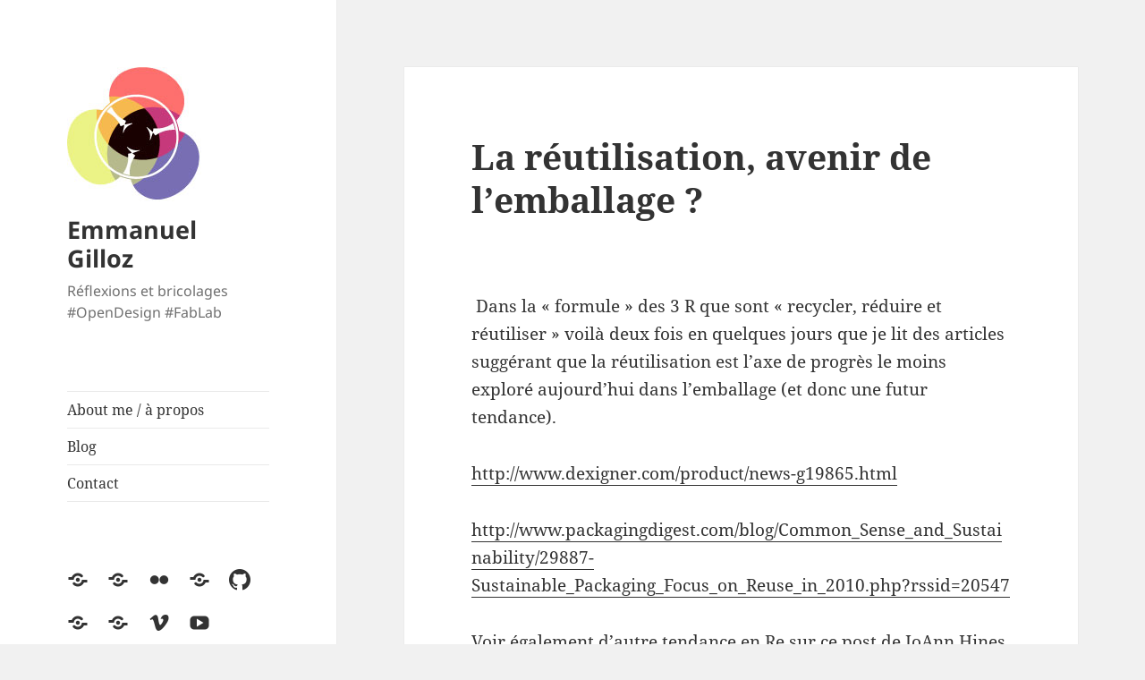

--- FILE ---
content_type: text/html; charset=UTF-8
request_url: https://www.openfab.fr/2010/02/02/la-reutilisation-avenir-de-lemballage/
body_size: 11695
content:

<!DOCTYPE html>
<html lang="fr-FR" class="no-js">
<head>
	<meta charset="UTF-8">
	<meta name="viewport" content="width=device-width, initial-scale=1.0">
	<link rel="profile" href="https://gmpg.org/xfn/11">
	<link rel="pingback" href="https://www.openfab.fr/xmlrpc.php">
	<script>
(function(html){html.className = html.className.replace(/\bno-js\b/,'js')})(document.documentElement);
//# sourceURL=twentyfifteen_javascript_detection
</script>
<title>La réutilisation, avenir de l&#8217;emballage ? &#8211; Emmanuel Gilloz</title>
<meta name='robots' content='max-image-preview:large' />
<link rel="alternate" type="application/rss+xml" title="Emmanuel Gilloz &raquo; Flux" href="https://www.openfab.fr/feed/" />
<link rel="alternate" type="application/rss+xml" title="Emmanuel Gilloz &raquo; Flux des commentaires" href="https://www.openfab.fr/comments/feed/" />
<link rel="alternate" type="application/rss+xml" title="Emmanuel Gilloz &raquo; La réutilisation, avenir de l&#8217;emballage ? Flux des commentaires" href="https://www.openfab.fr/2010/02/02/la-reutilisation-avenir-de-lemballage/feed/" />
<link rel="alternate" title="oEmbed (JSON)" type="application/json+oembed" href="https://www.openfab.fr/wp-json/oembed/1.0/embed?url=https%3A%2F%2Fwww.openfab.fr%2F2010%2F02%2F02%2Fla-reutilisation-avenir-de-lemballage%2F" />
<link rel="alternate" title="oEmbed (XML)" type="text/xml+oembed" href="https://www.openfab.fr/wp-json/oembed/1.0/embed?url=https%3A%2F%2Fwww.openfab.fr%2F2010%2F02%2F02%2Fla-reutilisation-avenir-de-lemballage%2F&#038;format=xml" />
<style id='wp-img-auto-sizes-contain-inline-css'>
img:is([sizes=auto i],[sizes^="auto," i]){contain-intrinsic-size:3000px 1500px}
/*# sourceURL=wp-img-auto-sizes-contain-inline-css */
</style>
<style id='wp-emoji-styles-inline-css'>

	img.wp-smiley, img.emoji {
		display: inline !important;
		border: none !important;
		box-shadow: none !important;
		height: 1em !important;
		width: 1em !important;
		margin: 0 0.07em !important;
		vertical-align: -0.1em !important;
		background: none !important;
		padding: 0 !important;
	}
/*# sourceURL=wp-emoji-styles-inline-css */
</style>
<style id='wp-block-library-inline-css'>
:root{--wp-block-synced-color:#7a00df;--wp-block-synced-color--rgb:122,0,223;--wp-bound-block-color:var(--wp-block-synced-color);--wp-editor-canvas-background:#ddd;--wp-admin-theme-color:#007cba;--wp-admin-theme-color--rgb:0,124,186;--wp-admin-theme-color-darker-10:#006ba1;--wp-admin-theme-color-darker-10--rgb:0,107,160.5;--wp-admin-theme-color-darker-20:#005a87;--wp-admin-theme-color-darker-20--rgb:0,90,135;--wp-admin-border-width-focus:2px}@media (min-resolution:192dpi){:root{--wp-admin-border-width-focus:1.5px}}.wp-element-button{cursor:pointer}:root .has-very-light-gray-background-color{background-color:#eee}:root .has-very-dark-gray-background-color{background-color:#313131}:root .has-very-light-gray-color{color:#eee}:root .has-very-dark-gray-color{color:#313131}:root .has-vivid-green-cyan-to-vivid-cyan-blue-gradient-background{background:linear-gradient(135deg,#00d084,#0693e3)}:root .has-purple-crush-gradient-background{background:linear-gradient(135deg,#34e2e4,#4721fb 50%,#ab1dfe)}:root .has-hazy-dawn-gradient-background{background:linear-gradient(135deg,#faaca8,#dad0ec)}:root .has-subdued-olive-gradient-background{background:linear-gradient(135deg,#fafae1,#67a671)}:root .has-atomic-cream-gradient-background{background:linear-gradient(135deg,#fdd79a,#004a59)}:root .has-nightshade-gradient-background{background:linear-gradient(135deg,#330968,#31cdcf)}:root .has-midnight-gradient-background{background:linear-gradient(135deg,#020381,#2874fc)}:root{--wp--preset--font-size--normal:16px;--wp--preset--font-size--huge:42px}.has-regular-font-size{font-size:1em}.has-larger-font-size{font-size:2.625em}.has-normal-font-size{font-size:var(--wp--preset--font-size--normal)}.has-huge-font-size{font-size:var(--wp--preset--font-size--huge)}.has-text-align-center{text-align:center}.has-text-align-left{text-align:left}.has-text-align-right{text-align:right}.has-fit-text{white-space:nowrap!important}#end-resizable-editor-section{display:none}.aligncenter{clear:both}.items-justified-left{justify-content:flex-start}.items-justified-center{justify-content:center}.items-justified-right{justify-content:flex-end}.items-justified-space-between{justify-content:space-between}.screen-reader-text{border:0;clip-path:inset(50%);height:1px;margin:-1px;overflow:hidden;padding:0;position:absolute;width:1px;word-wrap:normal!important}.screen-reader-text:focus{background-color:#ddd;clip-path:none;color:#444;display:block;font-size:1em;height:auto;left:5px;line-height:normal;padding:15px 23px 14px;text-decoration:none;top:5px;width:auto;z-index:100000}html :where(.has-border-color){border-style:solid}html :where([style*=border-top-color]){border-top-style:solid}html :where([style*=border-right-color]){border-right-style:solid}html :where([style*=border-bottom-color]){border-bottom-style:solid}html :where([style*=border-left-color]){border-left-style:solid}html :where([style*=border-width]){border-style:solid}html :where([style*=border-top-width]){border-top-style:solid}html :where([style*=border-right-width]){border-right-style:solid}html :where([style*=border-bottom-width]){border-bottom-style:solid}html :where([style*=border-left-width]){border-left-style:solid}html :where(img[class*=wp-image-]){height:auto;max-width:100%}:where(figure){margin:0 0 1em}html :where(.is-position-sticky){--wp-admin--admin-bar--position-offset:var(--wp-admin--admin-bar--height,0px)}@media screen and (max-width:600px){html :where(.is-position-sticky){--wp-admin--admin-bar--position-offset:0px}}

/*# sourceURL=wp-block-library-inline-css */
</style><style id='global-styles-inline-css'>
:root{--wp--preset--aspect-ratio--square: 1;--wp--preset--aspect-ratio--4-3: 4/3;--wp--preset--aspect-ratio--3-4: 3/4;--wp--preset--aspect-ratio--3-2: 3/2;--wp--preset--aspect-ratio--2-3: 2/3;--wp--preset--aspect-ratio--16-9: 16/9;--wp--preset--aspect-ratio--9-16: 9/16;--wp--preset--color--black: #000000;--wp--preset--color--cyan-bluish-gray: #abb8c3;--wp--preset--color--white: #fff;--wp--preset--color--pale-pink: #f78da7;--wp--preset--color--vivid-red: #cf2e2e;--wp--preset--color--luminous-vivid-orange: #ff6900;--wp--preset--color--luminous-vivid-amber: #fcb900;--wp--preset--color--light-green-cyan: #7bdcb5;--wp--preset--color--vivid-green-cyan: #00d084;--wp--preset--color--pale-cyan-blue: #8ed1fc;--wp--preset--color--vivid-cyan-blue: #0693e3;--wp--preset--color--vivid-purple: #9b51e0;--wp--preset--color--dark-gray: #111;--wp--preset--color--light-gray: #f1f1f1;--wp--preset--color--yellow: #f4ca16;--wp--preset--color--dark-brown: #352712;--wp--preset--color--medium-pink: #e53b51;--wp--preset--color--light-pink: #ffe5d1;--wp--preset--color--dark-purple: #2e2256;--wp--preset--color--purple: #674970;--wp--preset--color--blue-gray: #22313f;--wp--preset--color--bright-blue: #55c3dc;--wp--preset--color--light-blue: #e9f2f9;--wp--preset--gradient--vivid-cyan-blue-to-vivid-purple: linear-gradient(135deg,rgb(6,147,227) 0%,rgb(155,81,224) 100%);--wp--preset--gradient--light-green-cyan-to-vivid-green-cyan: linear-gradient(135deg,rgb(122,220,180) 0%,rgb(0,208,130) 100%);--wp--preset--gradient--luminous-vivid-amber-to-luminous-vivid-orange: linear-gradient(135deg,rgb(252,185,0) 0%,rgb(255,105,0) 100%);--wp--preset--gradient--luminous-vivid-orange-to-vivid-red: linear-gradient(135deg,rgb(255,105,0) 0%,rgb(207,46,46) 100%);--wp--preset--gradient--very-light-gray-to-cyan-bluish-gray: linear-gradient(135deg,rgb(238,238,238) 0%,rgb(169,184,195) 100%);--wp--preset--gradient--cool-to-warm-spectrum: linear-gradient(135deg,rgb(74,234,220) 0%,rgb(151,120,209) 20%,rgb(207,42,186) 40%,rgb(238,44,130) 60%,rgb(251,105,98) 80%,rgb(254,248,76) 100%);--wp--preset--gradient--blush-light-purple: linear-gradient(135deg,rgb(255,206,236) 0%,rgb(152,150,240) 100%);--wp--preset--gradient--blush-bordeaux: linear-gradient(135deg,rgb(254,205,165) 0%,rgb(254,45,45) 50%,rgb(107,0,62) 100%);--wp--preset--gradient--luminous-dusk: linear-gradient(135deg,rgb(255,203,112) 0%,rgb(199,81,192) 50%,rgb(65,88,208) 100%);--wp--preset--gradient--pale-ocean: linear-gradient(135deg,rgb(255,245,203) 0%,rgb(182,227,212) 50%,rgb(51,167,181) 100%);--wp--preset--gradient--electric-grass: linear-gradient(135deg,rgb(202,248,128) 0%,rgb(113,206,126) 100%);--wp--preset--gradient--midnight: linear-gradient(135deg,rgb(2,3,129) 0%,rgb(40,116,252) 100%);--wp--preset--gradient--dark-gray-gradient-gradient: linear-gradient(90deg, rgba(17,17,17,1) 0%, rgba(42,42,42,1) 100%);--wp--preset--gradient--light-gray-gradient: linear-gradient(90deg, rgba(241,241,241,1) 0%, rgba(215,215,215,1) 100%);--wp--preset--gradient--white-gradient: linear-gradient(90deg, rgba(255,255,255,1) 0%, rgba(230,230,230,1) 100%);--wp--preset--gradient--yellow-gradient: linear-gradient(90deg, rgba(244,202,22,1) 0%, rgba(205,168,10,1) 100%);--wp--preset--gradient--dark-brown-gradient: linear-gradient(90deg, rgba(53,39,18,1) 0%, rgba(91,67,31,1) 100%);--wp--preset--gradient--medium-pink-gradient: linear-gradient(90deg, rgba(229,59,81,1) 0%, rgba(209,28,51,1) 100%);--wp--preset--gradient--light-pink-gradient: linear-gradient(90deg, rgba(255,229,209,1) 0%, rgba(255,200,158,1) 100%);--wp--preset--gradient--dark-purple-gradient: linear-gradient(90deg, rgba(46,34,86,1) 0%, rgba(66,48,123,1) 100%);--wp--preset--gradient--purple-gradient: linear-gradient(90deg, rgba(103,73,112,1) 0%, rgba(131,93,143,1) 100%);--wp--preset--gradient--blue-gray-gradient: linear-gradient(90deg, rgba(34,49,63,1) 0%, rgba(52,75,96,1) 100%);--wp--preset--gradient--bright-blue-gradient: linear-gradient(90deg, rgba(85,195,220,1) 0%, rgba(43,180,211,1) 100%);--wp--preset--gradient--light-blue-gradient: linear-gradient(90deg, rgba(233,242,249,1) 0%, rgba(193,218,238,1) 100%);--wp--preset--font-size--small: 13px;--wp--preset--font-size--medium: 20px;--wp--preset--font-size--large: 36px;--wp--preset--font-size--x-large: 42px;--wp--preset--spacing--20: 0.44rem;--wp--preset--spacing--30: 0.67rem;--wp--preset--spacing--40: 1rem;--wp--preset--spacing--50: 1.5rem;--wp--preset--spacing--60: 2.25rem;--wp--preset--spacing--70: 3.38rem;--wp--preset--spacing--80: 5.06rem;--wp--preset--shadow--natural: 6px 6px 9px rgba(0, 0, 0, 0.2);--wp--preset--shadow--deep: 12px 12px 50px rgba(0, 0, 0, 0.4);--wp--preset--shadow--sharp: 6px 6px 0px rgba(0, 0, 0, 0.2);--wp--preset--shadow--outlined: 6px 6px 0px -3px rgb(255, 255, 255), 6px 6px rgb(0, 0, 0);--wp--preset--shadow--crisp: 6px 6px 0px rgb(0, 0, 0);}:where(.is-layout-flex){gap: 0.5em;}:where(.is-layout-grid){gap: 0.5em;}body .is-layout-flex{display: flex;}.is-layout-flex{flex-wrap: wrap;align-items: center;}.is-layout-flex > :is(*, div){margin: 0;}body .is-layout-grid{display: grid;}.is-layout-grid > :is(*, div){margin: 0;}:where(.wp-block-columns.is-layout-flex){gap: 2em;}:where(.wp-block-columns.is-layout-grid){gap: 2em;}:where(.wp-block-post-template.is-layout-flex){gap: 1.25em;}:where(.wp-block-post-template.is-layout-grid){gap: 1.25em;}.has-black-color{color: var(--wp--preset--color--black) !important;}.has-cyan-bluish-gray-color{color: var(--wp--preset--color--cyan-bluish-gray) !important;}.has-white-color{color: var(--wp--preset--color--white) !important;}.has-pale-pink-color{color: var(--wp--preset--color--pale-pink) !important;}.has-vivid-red-color{color: var(--wp--preset--color--vivid-red) !important;}.has-luminous-vivid-orange-color{color: var(--wp--preset--color--luminous-vivid-orange) !important;}.has-luminous-vivid-amber-color{color: var(--wp--preset--color--luminous-vivid-amber) !important;}.has-light-green-cyan-color{color: var(--wp--preset--color--light-green-cyan) !important;}.has-vivid-green-cyan-color{color: var(--wp--preset--color--vivid-green-cyan) !important;}.has-pale-cyan-blue-color{color: var(--wp--preset--color--pale-cyan-blue) !important;}.has-vivid-cyan-blue-color{color: var(--wp--preset--color--vivid-cyan-blue) !important;}.has-vivid-purple-color{color: var(--wp--preset--color--vivid-purple) !important;}.has-black-background-color{background-color: var(--wp--preset--color--black) !important;}.has-cyan-bluish-gray-background-color{background-color: var(--wp--preset--color--cyan-bluish-gray) !important;}.has-white-background-color{background-color: var(--wp--preset--color--white) !important;}.has-pale-pink-background-color{background-color: var(--wp--preset--color--pale-pink) !important;}.has-vivid-red-background-color{background-color: var(--wp--preset--color--vivid-red) !important;}.has-luminous-vivid-orange-background-color{background-color: var(--wp--preset--color--luminous-vivid-orange) !important;}.has-luminous-vivid-amber-background-color{background-color: var(--wp--preset--color--luminous-vivid-amber) !important;}.has-light-green-cyan-background-color{background-color: var(--wp--preset--color--light-green-cyan) !important;}.has-vivid-green-cyan-background-color{background-color: var(--wp--preset--color--vivid-green-cyan) !important;}.has-pale-cyan-blue-background-color{background-color: var(--wp--preset--color--pale-cyan-blue) !important;}.has-vivid-cyan-blue-background-color{background-color: var(--wp--preset--color--vivid-cyan-blue) !important;}.has-vivid-purple-background-color{background-color: var(--wp--preset--color--vivid-purple) !important;}.has-black-border-color{border-color: var(--wp--preset--color--black) !important;}.has-cyan-bluish-gray-border-color{border-color: var(--wp--preset--color--cyan-bluish-gray) !important;}.has-white-border-color{border-color: var(--wp--preset--color--white) !important;}.has-pale-pink-border-color{border-color: var(--wp--preset--color--pale-pink) !important;}.has-vivid-red-border-color{border-color: var(--wp--preset--color--vivid-red) !important;}.has-luminous-vivid-orange-border-color{border-color: var(--wp--preset--color--luminous-vivid-orange) !important;}.has-luminous-vivid-amber-border-color{border-color: var(--wp--preset--color--luminous-vivid-amber) !important;}.has-light-green-cyan-border-color{border-color: var(--wp--preset--color--light-green-cyan) !important;}.has-vivid-green-cyan-border-color{border-color: var(--wp--preset--color--vivid-green-cyan) !important;}.has-pale-cyan-blue-border-color{border-color: var(--wp--preset--color--pale-cyan-blue) !important;}.has-vivid-cyan-blue-border-color{border-color: var(--wp--preset--color--vivid-cyan-blue) !important;}.has-vivid-purple-border-color{border-color: var(--wp--preset--color--vivid-purple) !important;}.has-vivid-cyan-blue-to-vivid-purple-gradient-background{background: var(--wp--preset--gradient--vivid-cyan-blue-to-vivid-purple) !important;}.has-light-green-cyan-to-vivid-green-cyan-gradient-background{background: var(--wp--preset--gradient--light-green-cyan-to-vivid-green-cyan) !important;}.has-luminous-vivid-amber-to-luminous-vivid-orange-gradient-background{background: var(--wp--preset--gradient--luminous-vivid-amber-to-luminous-vivid-orange) !important;}.has-luminous-vivid-orange-to-vivid-red-gradient-background{background: var(--wp--preset--gradient--luminous-vivid-orange-to-vivid-red) !important;}.has-very-light-gray-to-cyan-bluish-gray-gradient-background{background: var(--wp--preset--gradient--very-light-gray-to-cyan-bluish-gray) !important;}.has-cool-to-warm-spectrum-gradient-background{background: var(--wp--preset--gradient--cool-to-warm-spectrum) !important;}.has-blush-light-purple-gradient-background{background: var(--wp--preset--gradient--blush-light-purple) !important;}.has-blush-bordeaux-gradient-background{background: var(--wp--preset--gradient--blush-bordeaux) !important;}.has-luminous-dusk-gradient-background{background: var(--wp--preset--gradient--luminous-dusk) !important;}.has-pale-ocean-gradient-background{background: var(--wp--preset--gradient--pale-ocean) !important;}.has-electric-grass-gradient-background{background: var(--wp--preset--gradient--electric-grass) !important;}.has-midnight-gradient-background{background: var(--wp--preset--gradient--midnight) !important;}.has-small-font-size{font-size: var(--wp--preset--font-size--small) !important;}.has-medium-font-size{font-size: var(--wp--preset--font-size--medium) !important;}.has-large-font-size{font-size: var(--wp--preset--font-size--large) !important;}.has-x-large-font-size{font-size: var(--wp--preset--font-size--x-large) !important;}
/*# sourceURL=global-styles-inline-css */
</style>

<style id='classic-theme-styles-inline-css'>
/*! This file is auto-generated */
.wp-block-button__link{color:#fff;background-color:#32373c;border-radius:9999px;box-shadow:none;text-decoration:none;padding:calc(.667em + 2px) calc(1.333em + 2px);font-size:1.125em}.wp-block-file__button{background:#32373c;color:#fff;text-decoration:none}
/*# sourceURL=/wp-includes/css/classic-themes.min.css */
</style>
<link rel='stylesheet' id='twentyfifteen-fonts-css' href='https://www.openfab.fr/wp-content/themes/twentyfifteen/assets/fonts/noto-sans-plus-noto-serif-plus-inconsolata.css?ver=20230328' media='all' />
<link rel='stylesheet' id='genericons-css' href='https://www.openfab.fr/wp-content/themes/twentyfifteen/genericons/genericons.css?ver=20251101' media='all' />
<link rel='stylesheet' id='twentyfifteen-style-css' href='https://www.openfab.fr/wp-content/themes/twentyfifteen/style.css?ver=20251202' media='all' />
<link rel='stylesheet' id='twentyfifteen-block-style-css' href='https://www.openfab.fr/wp-content/themes/twentyfifteen/css/blocks.css?ver=20240715' media='all' />
<script src="https://www.openfab.fr/wp-includes/js/jquery/jquery.min.js?ver=3.7.1" id="jquery-core-js"></script>
<script src="https://www.openfab.fr/wp-includes/js/jquery/jquery-migrate.min.js?ver=3.4.1" id="jquery-migrate-js"></script>
<script id="twentyfifteen-script-js-extra">
var screenReaderText = {"expand":"\u003Cspan class=\"screen-reader-text\"\u003Eouvrir le sous-menu\u003C/span\u003E","collapse":"\u003Cspan class=\"screen-reader-text\"\u003Efermer le sous-menu\u003C/span\u003E"};
//# sourceURL=twentyfifteen-script-js-extra
</script>
<script src="https://www.openfab.fr/wp-content/themes/twentyfifteen/js/functions.js?ver=20250729" id="twentyfifteen-script-js" defer data-wp-strategy="defer"></script>
<link rel="https://api.w.org/" href="https://www.openfab.fr/wp-json/" /><link rel="alternate" title="JSON" type="application/json" href="https://www.openfab.fr/wp-json/wp/v2/posts/343" /><link rel="EditURI" type="application/rsd+xml" title="RSD" href="https://www.openfab.fr/xmlrpc.php?rsd" />
<meta name="generator" content="WordPress 6.9" />
<link rel="canonical" href="https://www.openfab.fr/2010/02/02/la-reutilisation-avenir-de-lemballage/" />
<link rel='shortlink' href='https://www.openfab.fr/?p=343' />
<link rel="icon" href="https://www.openfab.fr/wp-content/uploads/2020/08/logo-rvb-150x150-1-150x150.jpg" sizes="32x32" />
<link rel="icon" href="https://www.openfab.fr/wp-content/uploads/2020/08/logo-rvb-150x150-1.jpg" sizes="192x192" />
<link rel="apple-touch-icon" href="https://www.openfab.fr/wp-content/uploads/2020/08/logo-rvb-150x150-1.jpg" />
<meta name="msapplication-TileImage" content="https://www.openfab.fr/wp-content/uploads/2020/08/logo-rvb-150x150-1.jpg" />
</head>

<body class="wp-singular post-template-default single single-post postid-343 single-format-standard wp-custom-logo wp-embed-responsive wp-theme-twentyfifteen">
<div id="page" class="hfeed site">
	<a class="skip-link screen-reader-text" href="#content">
		Aller au contenu	</a>

	<div id="sidebar" class="sidebar">
		<header id="masthead" class="site-header">
			<div class="site-branding">
				<a href="https://www.openfab.fr/" class="custom-logo-link" rel="home"><img width="150" height="150" src="https://www.openfab.fr/wp-content/uploads/2020/08/logo-rvb-150x150-1.jpg" class="custom-logo" alt="Emmanuel Gilloz" decoding="async" /></a>					<p class="site-title"><a href="https://www.openfab.fr/" rel="home" >Emmanuel Gilloz</a></p>
										<p class="site-description">Réflexions et bricolages #OpenDesign #FabLab</p>
				
				<button class="secondary-toggle">Menu et widgets</button>
			</div><!-- .site-branding -->
		</header><!-- .site-header -->

			<div id="secondary" class="secondary">

					<nav id="site-navigation" class="main-navigation">
				<div class="menu-left-menu-container"><ul id="menu-left-menu" class="nav-menu"><li id="menu-item-51" class="menu-item menu-item-type-post_type menu-item-object-page menu-item-51"><a href="https://www.openfab.fr/about/">About me / à propos</a></li>
<li id="menu-item-52" class="menu-item menu-item-type-custom menu-item-object-custom menu-item-home menu-item-52"><a href="https://www.openfab.fr/">Blog</a></li>
<li id="menu-item-46" class="menu-item menu-item-type-post_type menu-item-object-page menu-item-46"><a href="https://www.openfab.fr/contact/">Contact</a></li>
</ul></div>			</nav><!-- .main-navigation -->
		
					<nav id="social-navigation" class="social-navigation">
				<div class="menu-social-menu-container"><ul id="menu-social-menu" class="menu"><li id="menu-item-1058" class="menu-item menu-item-type-custom menu-item-object-custom menu-item-1058"><a href="https://www.echosciences-normandie.fr/dossiers/la-vie-de-l-atelier-fablab"><span class="screen-reader-text">Echosciences Normandie</span></a></li>
<li id="menu-item-926" class="menu-item menu-item-type-custom menu-item-object-custom menu-item-926"><a href="https://framapiaf.org/@EmmanuelG"><span class="screen-reader-text">Mastodon</span></a></li>
<li id="menu-item-69" class="menu-item menu-item-type-custom menu-item-object-custom menu-item-69"><a href="https://www.flickr.com/photos/watsdesign/albums"><span class="screen-reader-text">Flickr</span></a></li>
<li id="menu-item-78" class="menu-item menu-item-type-custom menu-item-object-custom menu-item-78"><a href="https://www.thingiverse.com/watsdesign/designs"><span class="screen-reader-text">Thingiverse</span></a></li>
<li id="menu-item-68" class="menu-item menu-item-type-custom menu-item-object-custom menu-item-68"><a href="https://github.com/EmmanuelG/"><span class="screen-reader-text">Github</span></a></li>
<li id="menu-item-72" class="menu-item menu-item-type-custom menu-item-object-custom menu-item-72"><a href="https://www.slideshare.net/watsdesign"><span class="screen-reader-text">Slideshare</span></a></li>
<li id="menu-item-70" class="menu-item menu-item-type-custom menu-item-object-custom menu-item-70"><a href="http://behance.net/watsdesign"><span class="screen-reader-text">Behance</span></a></li>
<li id="menu-item-73" class="menu-item menu-item-type-custom menu-item-object-custom menu-item-73"><a href="http://vimeo.com/watsdesign"><span class="screen-reader-text">Vimeo</span></a></li>
<li id="menu-item-74" class="menu-item menu-item-type-custom menu-item-object-custom menu-item-74"><a href="http://www.youtube.com/user/Syntholia"><span class="screen-reader-text">Youtube</span></a></li>
</ul></div>			</nav><!-- .social-navigation -->
		
					<div id="widget-area" class="widget-area" role="complementary">
				<aside id="search-2" class="widget widget_search"><form role="search" method="get" class="search-form" action="https://www.openfab.fr/">
				<label>
					<span class="screen-reader-text">Rechercher :</span>
					<input type="search" class="search-field" placeholder="Rechercher…" value="" name="s" />
				</label>
				<input type="submit" class="search-submit screen-reader-text" value="Rechercher" />
			</form></aside><aside id="tag_cloud-3" class="widget widget_tag_cloud"><h2 class="widget-title">Catégories</h2><nav aria-label="Catégories"><div class="tagcloud"><ul class='wp-tag-cloud' role='list'>
	<li><a href="https://www.openfab.fr/category/actu/" class="tag-cloud-link tag-link-17 tag-link-position-1" style="font-size: 17.165467625899pt;" aria-label="actu (31 éléments)">actu</a></li>
	<li><a href="https://www.openfab.fr/category/afrique/" class="tag-cloud-link tag-link-43 tag-link-position-2" style="font-size: 8pt;" aria-label="Afrique (3 éléments)">Afrique</a></li>
	<li><a href="https://www.openfab.fr/category/arts_appliques/" class="tag-cloud-link tag-link-7 tag-link-position-3" style="font-size: 8pt;" aria-label="Arts_Appliqués (3 éléments)">Arts_Appliqués</a></li>
	<li><a href="https://www.openfab.fr/category/biomimetisme/" class="tag-cloud-link tag-link-56 tag-link-position-4" style="font-size: 9.8129496402878pt;" aria-label="biomimétisme (5 éléments)">biomimétisme</a></li>
	<li><a href="https://www.openfab.fr/category/blog/" class="tag-cloud-link tag-link-3 tag-link-position-5" style="font-size: 8pt;" aria-label="Blog (3 éléments)">Blog</a></li>
	<li><a href="https://www.openfab.fr/category/bootcamp/" class="tag-cloud-link tag-link-26 tag-link-position-6" style="font-size: 14.647482014388pt;" aria-label="Bootcamp (17 éléments)">Bootcamp</a></li>
	<li><a href="https://www.openfab.fr/category/cnc/" class="tag-cloud-link tag-link-31 tag-link-position-7" style="font-size: 8pt;" aria-label="CNC (3 éléments)">CNC</a></li>
	<li><a href="https://www.openfab.fr/category/collaboration/" class="tag-cloud-link tag-link-39 tag-link-position-8" style="font-size: 8pt;" aria-label="collaboration (3 éléments)">collaboration</a></li>
	<li><a href="https://www.openfab.fr/category/concept/" class="tag-cloud-link tag-link-19 tag-link-position-9" style="font-size: 15.453237410072pt;" aria-label="concept (21 éléments)">concept</a></li>
	<li><a href="https://www.openfab.fr/category/design/" class="tag-cloud-link tag-link-30 tag-link-position-10" style="font-size: 18.071942446043pt;" aria-label="design (39 éléments)">design</a></li>
	<li><a href="https://www.openfab.fr/category/dessins-doodles/" class="tag-cloud-link tag-link-57 tag-link-position-11" style="font-size: 10.517985611511pt;" aria-label="dessins/doodles (6 éléments)">dessins/doodles</a></li>
	<li><a href="https://www.openfab.fr/category/do-it-yourself/" class="tag-cloud-link tag-link-12 tag-link-position-12" style="font-size: 19.985611510791pt;" aria-label="Do It Yourself (60 éléments)">Do It Yourself</a></li>
	<li><a href="https://www.openfab.fr/category/arts_appliques/dsaa/" class="tag-cloud-link tag-link-58 tag-link-position-13" style="font-size: 16.964028776978pt;" aria-label="DSAA (30 éléments)">DSAA</a></li>
	<li><a href="https://www.openfab.fr/category/economy/" class="tag-cloud-link tag-link-15 tag-link-position-14" style="font-size: 11.021582733813pt;" aria-label="economy (7 éléments)">economy</a></li>
	<li><a href="https://www.openfab.fr/category/ecowave/" class="tag-cloud-link tag-link-36 tag-link-position-15" style="font-size: 16.561151079137pt;" aria-label="ecowave (27 éléments)">ecowave</a></li>
	<li><a href="https://www.openfab.fr/category/ensgsi/" class="tag-cloud-link tag-link-41 tag-link-position-16" style="font-size: 14.043165467626pt;" aria-label="ensgsi (15 éléments)">ensgsi</a></li>
	<li><a href="https://www.openfab.fr/category/event/" class="tag-cloud-link tag-link-13 tag-link-position-17" style="font-size: 19.58273381295pt;" aria-label="event (55 éléments)">event</a></li>
	<li><a href="https://www.openfab.fr/category/fablab/" class="tag-cloud-link tag-link-14 tag-link-position-18" style="font-size: 20.589928057554pt;" aria-label="FabLab (69 éléments)">FabLab</a></li>
	<li><a href="https://www.openfab.fr/category/graphisme/" class="tag-cloud-link tag-link-51 tag-link-position-19" style="font-size: 13.136690647482pt;" aria-label="graphisme (12 éléments)">graphisme</a></li>
	<li><a href="https://www.openfab.fr/category/fablab/gsilab/" class="tag-cloud-link tag-link-37 tag-link-position-20" style="font-size: 12.028776978417pt;" aria-label="GsiLab (9 éléments)">GsiLab</a></li>
	<li><a href="https://www.openfab.fr/category/innovation/" class="tag-cloud-link tag-link-32 tag-link-position-21" style="font-size: 10.517985611511pt;" aria-label="Innovation (6 éléments)">Innovation</a></li>
	<li><a href="https://www.openfab.fr/category/laser/" class="tag-cloud-link tag-link-44 tag-link-position-22" style="font-size: 8pt;" aria-label="laser (3 éléments)">laser</a></li>
	<li><a href="https://www.openfab.fr/category/master2/" class="tag-cloud-link tag-link-46 tag-link-position-23" style="font-size: 12.834532374101pt;" aria-label="master2 (11 éléments)">master2</a></li>
	<li><a href="https://www.openfab.fr/category/non-classe/" class="tag-cloud-link tag-link-1 tag-link-position-24" style="font-size: 9.0071942446043pt;" aria-label="Non classé (4 éléments)">Non classé</a></li>
	<li><a href="https://www.openfab.fr/category/fablab/nybi-cc/" class="tag-cloud-link tag-link-38 tag-link-position-25" style="font-size: 12.028776978417pt;" aria-label="NYBI.CC (9 éléments)">NYBI.CC</a></li>
	<li><a href="https://www.openfab.fr/category/openedge/" class="tag-cloud-link tag-link-29 tag-link-position-26" style="font-size: 12.028776978417pt;" aria-label="OpenEdge (9 éléments)">OpenEdge</a></li>
	<li><a href="https://www.openfab.fr/category/opensource/" class="tag-cloud-link tag-link-10 tag-link-position-27" style="font-size: 20.690647482014pt;" aria-label="opensource (72 éléments)">opensource</a></li>
	<li><a href="https://www.openfab.fr/category/origami/" class="tag-cloud-link tag-link-52 tag-link-position-28" style="font-size: 9.0071942446043pt;" aria-label="origami (4 éléments)">origami</a></li>
	<li><a href="https://www.openfab.fr/category/origine/" class="tag-cloud-link tag-link-18 tag-link-position-29" style="font-size: 9.8129496402878pt;" aria-label="origine (5 éléments)">origine</a></li>
	<li><a href="https://www.openfab.fr/category/outils/" class="tag-cloud-link tag-link-11 tag-link-position-30" style="font-size: 12.431654676259pt;" aria-label="outils (10 éléments)">outils</a></li>
	<li><a href="https://www.openfab.fr/category/packaging/" class="tag-cloud-link tag-link-60 tag-link-position-31" style="font-size: 15.251798561151pt;" aria-label="packaging (20 éléments)">packaging</a></li>
	<li><a href="https://www.openfab.fr/category/politique/" class="tag-cloud-link tag-link-25 tag-link-position-32" style="font-size: 12.834532374101pt;" aria-label="politique (11 éléments)">politique</a></li>
	<li><a href="https://www.openfab.fr/category/process/" class="tag-cloud-link tag-link-40 tag-link-position-33" style="font-size: 11.021582733813pt;" aria-label="process (7 éléments)">process</a></li>
	<li><a href="https://www.openfab.fr/category/recherche/" class="tag-cloud-link tag-link-49 tag-link-position-34" style="font-size: 9.8129496402878pt;" aria-label="recherche (5 éléments)">recherche</a></li>
	<li><a href="https://www.openfab.fr/category/reprap/" class="tag-cloud-link tag-link-24 tag-link-position-35" style="font-size: 22pt;" aria-label="reprap (96 éléments)">reprap</a></li>
	<li><a href="https://www.openfab.fr/category/reflexion-insight/" class="tag-cloud-link tag-link-16 tag-link-position-36" style="font-size: 18.273381294964pt;" aria-label="réflexion/insight (41 éléments)">réflexion/insight</a></li>
	<li><a href="https://www.openfab.fr/category/societe/" class="tag-cloud-link tag-link-9 tag-link-position-37" style="font-size: 10.517985611511pt;" aria-label="Société (6 éléments)">Société</a></li>
	<li><a href="https://www.openfab.fr/category/stage-internship/" class="tag-cloud-link tag-link-47 tag-link-position-38" style="font-size: 9.8129496402878pt;" aria-label="stage/internship (5 éléments)">stage/internship</a></li>
	<li><a href="https://www.openfab.fr/category/techno/" class="tag-cloud-link tag-link-45 tag-link-position-39" style="font-size: 11.525179856115pt;" aria-label="techno (8 éléments)">techno</a></li>
	<li><a href="https://www.openfab.fr/category/trends/" class="tag-cloud-link tag-link-34 tag-link-position-40" style="font-size: 16.158273381295pt;" aria-label="trends (25 éléments)">trends</a></li>
	<li><a href="https://www.openfab.fr/category/arts_appliques/dsaa/uv4/" class="tag-cloud-link tag-link-59 tag-link-position-41" style="font-size: 16.863309352518pt;" aria-label="uv4 (29 éléments)">uv4</a></li>
	<li><a href="https://www.openfab.fr/category/vivelevrac/" class="tag-cloud-link tag-link-22 tag-link-position-42" style="font-size: 9.8129496402878pt;" aria-label="vivelevrac (5 éléments)">vivelevrac</a></li>
	<li><a href="https://www.openfab.fr/category/vizualisation/" class="tag-cloud-link tag-link-21 tag-link-position-43" style="font-size: 8pt;" aria-label="vizualisation (3 éléments)">vizualisation</a></li>
	<li><a href="https://www.openfab.fr/category/velo-bike/" class="tag-cloud-link tag-link-42 tag-link-position-44" style="font-size: 9.0071942446043pt;" aria-label="vélo/bike (4 éléments)">vélo/bike</a></li>
	<li><a href="https://www.openfab.fr/category/wat/" class="tag-cloud-link tag-link-2 tag-link-position-45" style="font-size: 18.273381294964pt;" aria-label="Wat (41 éléments)">Wat</a></li>
</ul>
</div>
</nav></aside><aside id="archives-2" class="widget widget_archive"><h2 class="widget-title">Archives</h2>		<label class="screen-reader-text" for="archives-dropdown-2">Archives</label>
		<select id="archives-dropdown-2" name="archive-dropdown">
			
			<option value="">Sélectionner un mois</option>
				<option value='https://www.openfab.fr/2025/12/'> décembre 2025 &nbsp;(1)</option>
	<option value='https://www.openfab.fr/2024/08/'> août 2024 &nbsp;(1)</option>
	<option value='https://www.openfab.fr/2023/10/'> octobre 2023 &nbsp;(1)</option>
	<option value='https://www.openfab.fr/2023/07/'> juillet 2023 &nbsp;(2)</option>
	<option value='https://www.openfab.fr/2023/06/'> juin 2023 &nbsp;(1)</option>
	<option value='https://www.openfab.fr/2023/01/'> janvier 2023 &nbsp;(1)</option>
	<option value='https://www.openfab.fr/2022/07/'> juillet 2022 &nbsp;(1)</option>
	<option value='https://www.openfab.fr/2022/04/'> avril 2022 &nbsp;(2)</option>
	<option value='https://www.openfab.fr/2021/11/'> novembre 2021 &nbsp;(1)</option>
	<option value='https://www.openfab.fr/2021/05/'> mai 2021 &nbsp;(1)</option>
	<option value='https://www.openfab.fr/2021/04/'> avril 2021 &nbsp;(3)</option>
	<option value='https://www.openfab.fr/2021/02/'> février 2021 &nbsp;(2)</option>
	<option value='https://www.openfab.fr/2021/01/'> janvier 2021 &nbsp;(1)</option>
	<option value='https://www.openfab.fr/2020/10/'> octobre 2020 &nbsp;(1)</option>
	<option value='https://www.openfab.fr/2020/09/'> septembre 2020 &nbsp;(1)</option>
	<option value='https://www.openfab.fr/2020/08/'> août 2020 &nbsp;(1)</option>
	<option value='https://www.openfab.fr/2020/06/'> juin 2020 &nbsp;(2)</option>
	<option value='https://www.openfab.fr/2019/08/'> août 2019 &nbsp;(1)</option>
	<option value='https://www.openfab.fr/2019/06/'> juin 2019 &nbsp;(1)</option>
	<option value='https://www.openfab.fr/2018/08/'> août 2018 &nbsp;(1)</option>
	<option value='https://www.openfab.fr/2018/03/'> mars 2018 &nbsp;(1)</option>
	<option value='https://www.openfab.fr/2018/02/'> février 2018 &nbsp;(2)</option>
	<option value='https://www.openfab.fr/2018/01/'> janvier 2018 &nbsp;(1)</option>
	<option value='https://www.openfab.fr/2017/12/'> décembre 2017 &nbsp;(3)</option>
	<option value='https://www.openfab.fr/2017/11/'> novembre 2017 &nbsp;(3)</option>
	<option value='https://www.openfab.fr/2017/10/'> octobre 2017 &nbsp;(2)</option>
	<option value='https://www.openfab.fr/2017/09/'> septembre 2017 &nbsp;(3)</option>
	<option value='https://www.openfab.fr/2017/08/'> août 2017 &nbsp;(1)</option>
	<option value='https://www.openfab.fr/2017/06/'> juin 2017 &nbsp;(2)</option>
	<option value='https://www.openfab.fr/2016/11/'> novembre 2016 &nbsp;(1)</option>
	<option value='https://www.openfab.fr/2016/08/'> août 2016 &nbsp;(1)</option>
	<option value='https://www.openfab.fr/2015/12/'> décembre 2015 &nbsp;(1)</option>
	<option value='https://www.openfab.fr/2015/08/'> août 2015 &nbsp;(1)</option>
	<option value='https://www.openfab.fr/2015/04/'> avril 2015 &nbsp;(1)</option>
	<option value='https://www.openfab.fr/2014/10/'> octobre 2014 &nbsp;(2)</option>
	<option value='https://www.openfab.fr/2014/07/'> juillet 2014 &nbsp;(8)</option>
	<option value='https://www.openfab.fr/2014/06/'> juin 2014 &nbsp;(1)</option>
	<option value='https://www.openfab.fr/2014/05/'> mai 2014 &nbsp;(2)</option>
	<option value='https://www.openfab.fr/2014/04/'> avril 2014 &nbsp;(1)</option>
	<option value='https://www.openfab.fr/2014/02/'> février 2014 &nbsp;(1)</option>
	<option value='https://www.openfab.fr/2014/01/'> janvier 2014 &nbsp;(1)</option>
	<option value='https://www.openfab.fr/2013/12/'> décembre 2013 &nbsp;(4)</option>
	<option value='https://www.openfab.fr/2013/11/'> novembre 2013 &nbsp;(3)</option>
	<option value='https://www.openfab.fr/2013/10/'> octobre 2013 &nbsp;(6)</option>
	<option value='https://www.openfab.fr/2013/08/'> août 2013 &nbsp;(2)</option>
	<option value='https://www.openfab.fr/2013/07/'> juillet 2013 &nbsp;(4)</option>
	<option value='https://www.openfab.fr/2013/06/'> juin 2013 &nbsp;(3)</option>
	<option value='https://www.openfab.fr/2013/05/'> mai 2013 &nbsp;(1)</option>
	<option value='https://www.openfab.fr/2013/04/'> avril 2013 &nbsp;(3)</option>
	<option value='https://www.openfab.fr/2013/03/'> mars 2013 &nbsp;(1)</option>
	<option value='https://www.openfab.fr/2013/02/'> février 2013 &nbsp;(1)</option>
	<option value='https://www.openfab.fr/2013/01/'> janvier 2013 &nbsp;(2)</option>
	<option value='https://www.openfab.fr/2012/12/'> décembre 2012 &nbsp;(1)</option>
	<option value='https://www.openfab.fr/2012/11/'> novembre 2012 &nbsp;(2)</option>
	<option value='https://www.openfab.fr/2012/10/'> octobre 2012 &nbsp;(2)</option>
	<option value='https://www.openfab.fr/2012/09/'> septembre 2012 &nbsp;(3)</option>
	<option value='https://www.openfab.fr/2012/08/'> août 2012 &nbsp;(2)</option>
	<option value='https://www.openfab.fr/2012/07/'> juillet 2012 &nbsp;(3)</option>
	<option value='https://www.openfab.fr/2012/06/'> juin 2012 &nbsp;(4)</option>
	<option value='https://www.openfab.fr/2012/05/'> mai 2012 &nbsp;(3)</option>
	<option value='https://www.openfab.fr/2012/04/'> avril 2012 &nbsp;(2)</option>
	<option value='https://www.openfab.fr/2012/03/'> mars 2012 &nbsp;(2)</option>
	<option value='https://www.openfab.fr/2012/02/'> février 2012 &nbsp;(2)</option>
	<option value='https://www.openfab.fr/2012/01/'> janvier 2012 &nbsp;(3)</option>
	<option value='https://www.openfab.fr/2011/11/'> novembre 2011 &nbsp;(1)</option>
	<option value='https://www.openfab.fr/2011/10/'> octobre 2011 &nbsp;(3)</option>
	<option value='https://www.openfab.fr/2011/09/'> septembre 2011 &nbsp;(1)</option>
	<option value='https://www.openfab.fr/2011/08/'> août 2011 &nbsp;(1)</option>
	<option value='https://www.openfab.fr/2011/07/'> juillet 2011 &nbsp;(5)</option>
	<option value='https://www.openfab.fr/2011/06/'> juin 2011 &nbsp;(9)</option>
	<option value='https://www.openfab.fr/2011/05/'> mai 2011 &nbsp;(6)</option>
	<option value='https://www.openfab.fr/2011/04/'> avril 2011 &nbsp;(7)</option>
	<option value='https://www.openfab.fr/2011/03/'> mars 2011 &nbsp;(9)</option>
	<option value='https://www.openfab.fr/2011/02/'> février 2011 &nbsp;(9)</option>
	<option value='https://www.openfab.fr/2011/01/'> janvier 2011 &nbsp;(6)</option>
	<option value='https://www.openfab.fr/2010/12/'> décembre 2010 &nbsp;(6)</option>
	<option value='https://www.openfab.fr/2010/11/'> novembre 2010 &nbsp;(6)</option>
	<option value='https://www.openfab.fr/2010/10/'> octobre 2010 &nbsp;(7)</option>
	<option value='https://www.openfab.fr/2010/09/'> septembre 2010 &nbsp;(2)</option>
	<option value='https://www.openfab.fr/2010/08/'> août 2010 &nbsp;(9)</option>
	<option value='https://www.openfab.fr/2010/07/'> juillet 2010 &nbsp;(4)</option>
	<option value='https://www.openfab.fr/2010/06/'> juin 2010 &nbsp;(9)</option>
	<option value='https://www.openfab.fr/2010/05/'> mai 2010 &nbsp;(8)</option>
	<option value='https://www.openfab.fr/2010/04/'> avril 2010 &nbsp;(7)</option>
	<option value='https://www.openfab.fr/2010/03/'> mars 2010 &nbsp;(11)</option>
	<option value='https://www.openfab.fr/2010/02/'> février 2010 &nbsp;(12)</option>
	<option value='https://www.openfab.fr/2010/01/'> janvier 2010 &nbsp;(8)</option>
	<option value='https://www.openfab.fr/2009/12/'> décembre 2009 &nbsp;(9)</option>
	<option value='https://www.openfab.fr/2009/11/'> novembre 2009 &nbsp;(8)</option>
	<option value='https://www.openfab.fr/2009/10/'> octobre 2009 &nbsp;(2)</option>
	<option value='https://www.openfab.fr/2009/07/'> juillet 2009 &nbsp;(1)</option>
	<option value='https://www.openfab.fr/2009/06/'> juin 2009 &nbsp;(5)</option>
	<option value='https://www.openfab.fr/2009/05/'> mai 2009 &nbsp;(5)</option>
	<option value='https://www.openfab.fr/2009/02/'> février 2009 &nbsp;(2)</option>

		</select>

			<script>
( ( dropdownId ) => {
	const dropdown = document.getElementById( dropdownId );
	function onSelectChange() {
		setTimeout( () => {
			if ( 'escape' === dropdown.dataset.lastkey ) {
				return;
			}
			if ( dropdown.value ) {
				document.location.href = dropdown.value;
			}
		}, 250 );
	}
	function onKeyUp( event ) {
		if ( 'Escape' === event.key ) {
			dropdown.dataset.lastkey = 'escape';
		} else {
			delete dropdown.dataset.lastkey;
		}
	}
	function onClick() {
		delete dropdown.dataset.lastkey;
	}
	dropdown.addEventListener( 'keyup', onKeyUp );
	dropdown.addEventListener( 'click', onClick );
	dropdown.addEventListener( 'change', onSelectChange );
})( "archives-dropdown-2" );

//# sourceURL=WP_Widget_Archives%3A%3Awidget
</script>
</aside>			</div><!-- .widget-area -->
		
	</div><!-- .secondary -->

	</div><!-- .sidebar -->

	<div id="content" class="site-content">

	<div id="primary" class="content-area">
		<main id="main" class="site-main">

		
<article id="post-343" class="post-343 post type-post status-publish format-standard hentry category-packaging category-trends category-uv4">
	
	<header class="entry-header">
		<h1 class="entry-title">La réutilisation, avenir de l&#8217;emballage ?</h1>	</header><!-- .entry-header -->

	<div class="entry-content">
		<p><span></span><span></span><a href="http://www.blogger.com/"></a></p>
<p>&nbsp;Dans la « formule » des 3 R que sont « recycler, réduire et réutiliser » voilà deux fois en quelques jours que je lit des articles suggérant que la réutilisation est l&rsquo;axe de progrès le moins exploré aujourd&rsquo;hui dans l&#8217;emballage (et donc une futur tendance).</p>
<p><a href="http://www.dexigner.com/product/news-g19865.html">http://www.dexigner.com/product/news-g19865.html</a></p>
<p><a href="http://www.packagingdigest.com/blog/Common_Sense_and_Sustainability/29887-Sustainable_Packaging_Focus_on_Reuse_in_2010.php?rssid=20547">http://www.packagingdigest.com/blog/Common_Sense_and_Sustainability/29887-Sustainable_Packaging_Focus_on_Reuse_in_2010.php?rssid=20547</a></p>
<p>Voir également d&rsquo;autre tendance en Re sur ce post de <span>JoAnn Hines (Packaging Diva)</span> chez Amazon : <a href="http://www.amazon.com/gp/blog/post/PLNK2JTS3UNMS06MS">Rethink the green packaging paradigm</a> )</p>
<p>Ces « R » semblent largement partagés, je trouvais donc curieux qu&rsquo;il y en est un en particulier qui se dégage du lot. (Peut-être une piste à creuser du coup)</p>
	</div><!-- .entry-content -->

	
	<footer class="entry-footer">
		<span class="posted-on"><span class="screen-reader-text">Publié le </span><a href="https://www.openfab.fr/2010/02/02/la-reutilisation-avenir-de-lemballage/" rel="bookmark"><time class="entry-date published" datetime="2010-02-02T01:05:00+01:00">2 février 2010</time><time class="updated" datetime="2020-12-28T15:57:43+01:00">28 décembre 2020</time></a></span><span class="byline"><span class="screen-reader-text">Auteur </span><span class="author vcard"><a class="url fn n" href="https://www.openfab.fr/author/manu/">Manu</a></span></span><span class="cat-links"><span class="screen-reader-text">Catégories </span><a href="https://www.openfab.fr/category/packaging/" rel="category tag">packaging</a>, <a href="https://www.openfab.fr/category/trends/" rel="category tag">trends</a>, <a href="https://www.openfab.fr/category/arts_appliques/dsaa/uv4/" rel="category tag">uv4</a></span>			</footer><!-- .entry-footer -->

</article><!-- #post-343 -->

<div id="comments" class="comments-area">

	
	
		<div id="respond" class="comment-respond">
		<h3 id="reply-title" class="comment-reply-title">Laisser un commentaire <small><a rel="nofollow" id="cancel-comment-reply-link" href="/2010/02/02/la-reutilisation-avenir-de-lemballage/#respond" style="display:none;">Annuler la réponse</a></small></h3><form action="https://www.openfab.fr/wp-comments-post.php" method="post" id="commentform" class="comment-form"><p class="comment-notes"><span id="email-notes">Votre adresse e-mail ne sera pas publiée.</span> <span class="required-field-message">Les champs obligatoires sont indiqués avec <span class="required">*</span></span></p><p class="comment-form-comment"><label for="comment">Commentaire <span class="required">*</span></label> <textarea autocomplete="new-password"  id="ce887a0025"  name="ce887a0025"   cols="45" rows="8" maxlength="65525" required></textarea><textarea id="comment" aria-label="hp-comment" aria-hidden="true" name="comment" autocomplete="new-password" style="padding:0 !important;clip:rect(1px, 1px, 1px, 1px) !important;position:absolute !important;white-space:nowrap !important;height:1px !important;width:1px !important;overflow:hidden !important;" tabindex="-1"></textarea><script data-noptimize>document.getElementById("comment").setAttribute( "id", "a3f4c2c2f33b956492b483e6add5a774" );document.getElementById("ce887a0025").setAttribute( "id", "comment" );</script></p><p class="comment-form-author"><label for="author">Nom <span class="required">*</span></label> <input id="author" name="author" type="text" value="" size="30" maxlength="245" autocomplete="name" required /></p>
<p class="comment-form-email"><label for="email">E-mail <span class="required">*</span></label> <input id="email" name="email" type="email" value="" size="30" maxlength="100" aria-describedby="email-notes" autocomplete="email" required /></p>
<p class="comment-form-url"><label for="url">Site web</label> <input id="url" name="url" type="url" value="" size="30" maxlength="200" autocomplete="url" /></p>
<p class="comment-form-cookies-consent"><input id="wp-comment-cookies-consent" name="wp-comment-cookies-consent" type="checkbox" value="yes" /> <label for="wp-comment-cookies-consent">Enregistrer mon nom, mon e-mail et mon site dans le navigateur pour mon prochain commentaire.</label></p>
<p class="form-submit"><input name="submit" type="submit" id="submit" class="submit" value="Laisser un commentaire" /> <input type='hidden' name='comment_post_ID' value='343' id='comment_post_ID' />
<input type='hidden' name='comment_parent' id='comment_parent' value='0' />
</p></form>	</div><!-- #respond -->
	
</div><!-- .comments-area -->

	<nav class="navigation post-navigation" aria-label="Publications">
		<h2 class="screen-reader-text">Navigation de l’article</h2>
		<div class="nav-links"><div class="nav-previous"><a href="https://www.openfab.fr/2010/02/02/e-leclerc-fait-le-tri-et-allege-encore-ses-produits/" rel="prev"><span class="meta-nav" aria-hidden="true">Précédent</span> <span class="screen-reader-text">Article précédent&nbsp;:</span> <span class="post-title">E. Leclerc fait le tri et allège encore ses produits</span></a></div><div class="nav-next"><a href="https://www.openfab.fr/2010/02/03/experience-4-poursuite-plastique/" rel="next"><span class="meta-nav" aria-hidden="true">Suivant</span> <span class="screen-reader-text">Article suivant&nbsp;:</span> <span class="post-title">Expérience #4, poursuite plastique</span></a></div></div>
	</nav>
		</main><!-- .site-main -->
	</div><!-- .content-area -->


	</div><!-- .site-content -->

	<footer id="colophon" class="site-footer">
		<div class="site-info">
									<a href="https://wordpress.org/" class="imprint">
				Fièrement propulsé par WordPress			</a>
		</div><!-- .site-info -->
	</footer><!-- .site-footer -->

</div><!-- .site -->

<script type="speculationrules">
{"prefetch":[{"source":"document","where":{"and":[{"href_matches":"/*"},{"not":{"href_matches":["/wp-*.php","/wp-admin/*","/wp-content/uploads/*","/wp-content/*","/wp-content/plugins/*","/wp-content/themes/twentyfifteen/*","/*\\?(.+)"]}},{"not":{"selector_matches":"a[rel~=\"nofollow\"]"}},{"not":{"selector_matches":".no-prefetch, .no-prefetch a"}}]},"eagerness":"conservative"}]}
</script>
<script src="https://www.openfab.fr/wp-includes/js/comment-reply.min.js?ver=6.9" id="comment-reply-js" async data-wp-strategy="async" fetchpriority="low"></script>
<script id="wp-emoji-settings" type="application/json">
{"baseUrl":"https://s.w.org/images/core/emoji/17.0.2/72x72/","ext":".png","svgUrl":"https://s.w.org/images/core/emoji/17.0.2/svg/","svgExt":".svg","source":{"concatemoji":"https://www.openfab.fr/wp-includes/js/wp-emoji-release.min.js?ver=6.9"}}
</script>
<script type="module">
/*! This file is auto-generated */
const a=JSON.parse(document.getElementById("wp-emoji-settings").textContent),o=(window._wpemojiSettings=a,"wpEmojiSettingsSupports"),s=["flag","emoji"];function i(e){try{var t={supportTests:e,timestamp:(new Date).valueOf()};sessionStorage.setItem(o,JSON.stringify(t))}catch(e){}}function c(e,t,n){e.clearRect(0,0,e.canvas.width,e.canvas.height),e.fillText(t,0,0);t=new Uint32Array(e.getImageData(0,0,e.canvas.width,e.canvas.height).data);e.clearRect(0,0,e.canvas.width,e.canvas.height),e.fillText(n,0,0);const a=new Uint32Array(e.getImageData(0,0,e.canvas.width,e.canvas.height).data);return t.every((e,t)=>e===a[t])}function p(e,t){e.clearRect(0,0,e.canvas.width,e.canvas.height),e.fillText(t,0,0);var n=e.getImageData(16,16,1,1);for(let e=0;e<n.data.length;e++)if(0!==n.data[e])return!1;return!0}function u(e,t,n,a){switch(t){case"flag":return n(e,"\ud83c\udff3\ufe0f\u200d\u26a7\ufe0f","\ud83c\udff3\ufe0f\u200b\u26a7\ufe0f")?!1:!n(e,"\ud83c\udde8\ud83c\uddf6","\ud83c\udde8\u200b\ud83c\uddf6")&&!n(e,"\ud83c\udff4\udb40\udc67\udb40\udc62\udb40\udc65\udb40\udc6e\udb40\udc67\udb40\udc7f","\ud83c\udff4\u200b\udb40\udc67\u200b\udb40\udc62\u200b\udb40\udc65\u200b\udb40\udc6e\u200b\udb40\udc67\u200b\udb40\udc7f");case"emoji":return!a(e,"\ud83e\u1fac8")}return!1}function f(e,t,n,a){let r;const o=(r="undefined"!=typeof WorkerGlobalScope&&self instanceof WorkerGlobalScope?new OffscreenCanvas(300,150):document.createElement("canvas")).getContext("2d",{willReadFrequently:!0}),s=(o.textBaseline="top",o.font="600 32px Arial",{});return e.forEach(e=>{s[e]=t(o,e,n,a)}),s}function r(e){var t=document.createElement("script");t.src=e,t.defer=!0,document.head.appendChild(t)}a.supports={everything:!0,everythingExceptFlag:!0},new Promise(t=>{let n=function(){try{var e=JSON.parse(sessionStorage.getItem(o));if("object"==typeof e&&"number"==typeof e.timestamp&&(new Date).valueOf()<e.timestamp+604800&&"object"==typeof e.supportTests)return e.supportTests}catch(e){}return null}();if(!n){if("undefined"!=typeof Worker&&"undefined"!=typeof OffscreenCanvas&&"undefined"!=typeof URL&&URL.createObjectURL&&"undefined"!=typeof Blob)try{var e="postMessage("+f.toString()+"("+[JSON.stringify(s),u.toString(),c.toString(),p.toString()].join(",")+"));",a=new Blob([e],{type:"text/javascript"});const r=new Worker(URL.createObjectURL(a),{name:"wpTestEmojiSupports"});return void(r.onmessage=e=>{i(n=e.data),r.terminate(),t(n)})}catch(e){}i(n=f(s,u,c,p))}t(n)}).then(e=>{for(const n in e)a.supports[n]=e[n],a.supports.everything=a.supports.everything&&a.supports[n],"flag"!==n&&(a.supports.everythingExceptFlag=a.supports.everythingExceptFlag&&a.supports[n]);var t;a.supports.everythingExceptFlag=a.supports.everythingExceptFlag&&!a.supports.flag,a.supports.everything||((t=a.source||{}).concatemoji?r(t.concatemoji):t.wpemoji&&t.twemoji&&(r(t.twemoji),r(t.wpemoji)))});
//# sourceURL=https://www.openfab.fr/wp-includes/js/wp-emoji-loader.min.js
</script>

</body>
</html>
